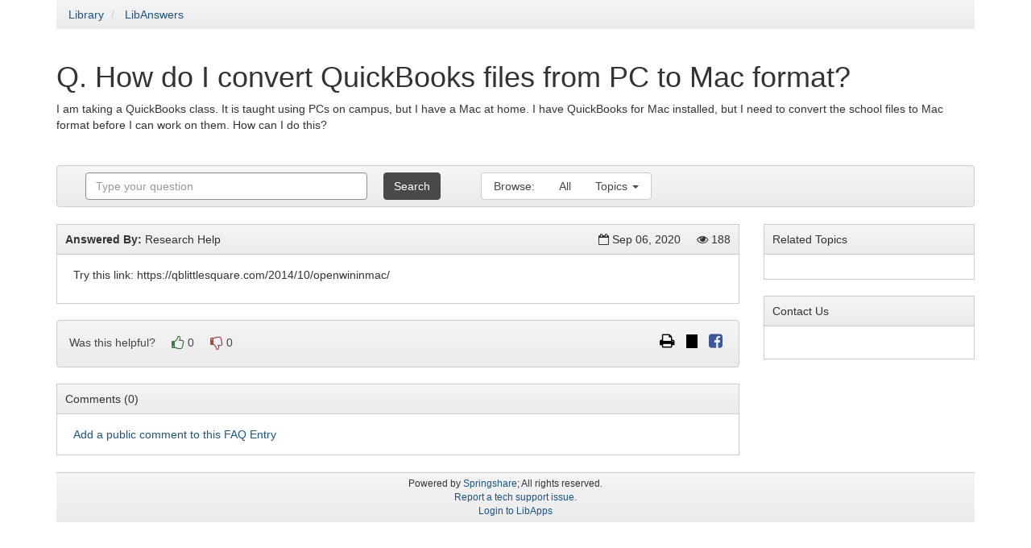

--- FILE ---
content_type: text/html;charset=UTF-8
request_url: https://askus.citruscollege.edu/faq/100679
body_size: 3526
content:
<!DOCTYPE html>
<html lang="en">
<head>
	<meta charset="utf-8">
	<meta http-equiv="X-UA-Compatible" content="IE=Edge">
	<meta name="viewport" content="width=device-width, initial-scale=1, shrink-to-fit=no">
	<link rel="shortcut icon" href="/favicon.ico" type="image/x-icon"/>

    
    

    <link rel="stylesheet" media="screen" href="https://netdna.bootstrapcdn.com/font-awesome/4.7.0/css/font-awesome.min.css" />
	<link rel="stylesheet" media="screen" href="https://static-assets-us.libanswers.com/css2.78.6/dist/LibAnswers_public.min.css" />

    <title>
        How do I convert QuickBooks files from PC to Mac format? - LibAnswers
    </title>

	<style>
                    
                
    </style>

    <link rel="stylesheet" media="print" href="https://static-assets-us.libanswers.com/css2.78.6/dist/la_print.min.css" />


    <script src="https://static-assets-us.libanswers.com/js2.78.6/dist/jquery.min.js"></script>
    <script src="https://static-assets-us.libanswers.com/js2.78.6/dist/LibAnswers_public.min.js"></script>
    <script>
var springSpace = springSpace || {};
springSpace.la = springSpace.la || {};
springSpace.la.Page = {
    iid: 668,
    group_id: 1490,
    faq_id: 100679,
    qlog_id: 0,
    auth_id: 0
};
</script>

    
</head>
<body id="s-la-page-6682" class="s-la-page-public s-la-page-faq">
    <a id="s-la-public-skiplink" class="alert-info" href="#s-la-page-maincontent">Skip to Main Content</a>
    <!-- start custom header -->
    
    <!-- end custom header -->
    <div class="container">
            
        <div id="s-la-bc" class="row" role="navigation">
        <div class="col-md-12">
            <ol class="breadcrumb s-la-color-bars s-la-color-bars-border">
                <li>
                    <a href="http://libguides.citruscollege.edu/library">Library</a>
                </li>
                <li class="">
                    <a href="/">LibAnswers</a>
                </li>
                            </ol>
        </div>
    </div>
    <div id="s-la-public-header" class="s-la-header row clearfix">
        <div class="col-md-12">
                        <noscript>
    <div id="s-la-noscript" class="alert alert-warning">
        <strong>Warning:</strong> Your browser has javascript disabled. Without javascript some functions will not work, including question submission via the form.
    </div>
</noscript>
            <div class="s-la-public-header-text ">
                <h1 class="s-la-public-header-title">
    Q. How do I convert QuickBooks files from PC to Mac format?
</h1>
                <div class="s-la-public-header-description">
    I am taking a QuickBooks class. It is taught using PCs on campus, but I have a Mac at home. I have QuickBooks for Mac installed, but I need to convert the school files to Mac format before I can work on them. How can I do this?
    </div>
            </div>
        </div>
    </div>
        <div id="s-la-page-title-bar" role="navigation">
        <div class="navbar navbar-default s-la-color-bars s-la-color-bars-border">
            <div class="navbar-header">
                <button type="button" class="navbar-toggle" data-toggle="collapse" data-target="#s-la-browsebar-collapse" aria-hidden="true">
                    <span class="fa fa-bars"></span><span class="sr-only">Toggle menu visibility</span>
                </button></div>

            <div class="collapse navbar-collapse" id="s-la-browsebar-collapse">
                <div id="s-la-content-search-14522" class="s-la-content-search">
    <form method="get" class="navbar-form navbar-left" role="search" name="s-la-searchform" id="s-la-searchform-14522" action="/search/" aria-labelledby="s-la-content-search-query-14522">
        <input type="hidden" name="t" value="0" />
        <div class="form-group">
            <label for="s-la-content-search-query-14522" class="s-la-searchform-label sr-only control-label">Ask Another Question</label>
            <div class="col-xs-9">
                <input type="text" id="s-la-content-search-query-14522" class="s-la-content-search-query form-control" name="q" placeholder="Type your question" value="" autocomplete="off" />
            </div>
            <div class="col-xs-3 s-la-searchform-buttoncol">
                <button type="submit" class="btn btn-default s-la-searchform-button">
                                    Search
                                </button>
            </div>
        </div>
    </form>

            <script>$(function() { searchform_14522 = springSpace.la.initFaqSearchForm({ contentId: 14522, iid: 668, apiDomain: 'askus.citruscollege.edu', groupId: [1490], limit: 10 }); });</script>
    </div>

                <ul class="nav navbar-nav s-la-navbrowse">
                    <li>
                        <p class="navbar-text">Browse:</p>
                    </li>
                    <li>
                        <a class="" href="/search/">All</a>
                    </li>
                                        <li id="s-la-page-title-bar-topics" class="dropdown">
    <a data-toggle="dropdown" class="dropdown-toggle" href="#">Topics <b class="caret"></b></a>
    <ul class="dropdown-menu dropdown-scroll dropdown-menu-right" role="menu" aria-hidden="true">
                    <li>
                <a href="/search/?t=0&g=1490&topics=Archives&adv=1" role="menuitem"><span class="badge">1</span><span class="topic_item">Archives</span></a>
            </li>
                    <li>
                <a href="/search/?t=0&g=1490&topics=Borrow%20from%20Other%20Libraries&adv=1" role="menuitem"><span class="badge">1</span><span class="topic_item">Borrow from Other Libraries</span></a>
            </li>
                    <li>
                <a href="/search/?t=0&g=1490&topics=Campus%20Resources&adv=1" role="menuitem"><span class="badge">4</span><span class="topic_item">Campus Resources</span></a>
            </li>
                    <li>
                <a href="/search/?t=0&g=1490&topics=Careers&adv=1" role="menuitem"><span class="badge">3</span><span class="topic_item">Careers</span></a>
            </li>
                    <li>
                <a href="/search/?t=0&g=1490&topics=Citations&adv=1" role="menuitem"><span class="badge">1</span><span class="topic_item">Citations</span></a>
            </li>
                    <li>
                <a href="/search/?t=0&g=1490&topics=Computers&adv=1" role="menuitem"><span class="badge">5</span><span class="topic_item">Computers</span></a>
            </li>
                    <li>
                <a href="/search/?t=0&g=1490&topics=Databases&adv=1" role="menuitem"><span class="badge">2</span><span class="topic_item">Databases</span></a>
            </li>
                    <li>
                <a href="/search/?t=0&g=1490&topics=Databases&adv=1" role="menuitem"><span class="badge">2</span><span class="topic_item">Databases</span></a>
            </li>
                    <li>
                <a href="/search/?t=0&g=1490&topics=Email&adv=1" role="menuitem"><span class="badge">2</span><span class="topic_item">Email</span></a>
            </li>
                    <li>
                <a href="/search/?t=0&g=1490&topics=Faculty%20Email&adv=1" role="menuitem"><span class="badge">1</span><span class="topic_item">Faculty Email</span></a>
            </li>
                    <li>
                <a href="/search/?t=0&g=1490&topics=Internet%20Access&adv=1" role="menuitem"><span class="badge">3</span><span class="topic_item">Internet Access</span></a>
            </li>
                    <li>
                <a href="/search/?t=0&g=1490&topics=Library%20Hours&adv=1" role="menuitem"><span class="badge">2</span><span class="topic_item">Library Hours</span></a>
            </li>
                    <li>
                <a href="/search/?t=0&g=1490&topics=Library%20Technology&adv=1" role="menuitem"><span class="badge">1</span><span class="topic_item">Library Technology</span></a>
            </li>
                    <li>
                <a href="/search/?t=0&g=1490&topics=My%20Library%20Account&adv=1" role="menuitem"><span class="badge">1</span><span class="topic_item">My Library Account</span></a>
            </li>
                    <li>
                <a href="/search/?t=0&g=1490&topics=Network&adv=1" role="menuitem"><span class="badge">1</span><span class="topic_item">Network</span></a>
            </li>
                    <li>
                <a href="/search/?t=0&g=1490&topics=Online%20Education&adv=1" role="menuitem"><span class="badge">2</span><span class="topic_item">Online Education</span></a>
            </li>
                    <li>
                <a href="/search/?t=0&g=1490&topics=Passwords&adv=1" role="menuitem"><span class="badge">2</span><span class="topic_item">Passwords</span></a>
            </li>
                    <li>
                <a href="/search/?t=0&g=1490&topics=Photo%20ID&adv=1" role="menuitem"><span class="badge">2</span><span class="topic_item">Photo ID</span></a>
            </li>
                    <li>
                <a href="/search/?t=0&g=1490&topics=Printing&adv=1" role="menuitem"><span class="badge">1</span><span class="topic_item">Printing</span></a>
            </li>
                    <li>
                <a href="/search/?t=0&g=1490&topics=Reference&adv=1" role="menuitem"><span class="badge">3</span><span class="topic_item">Reference</span></a>
            </li>
                    <li>
                <a href="/search/?t=0&g=1490&topics=Reserves&adv=1" role="menuitem"><span class="badge">4</span><span class="topic_item">Reserves</span></a>
            </li>
                    <li>
                <a href="/search/?t=0&g=1490&topics=Scanners&adv=1" role="menuitem"><span class="badge">1</span><span class="topic_item">Scanners</span></a>
            </li>
                    <li>
                <a href="/search/?t=0&g=1490&topics=Student%20Employment&adv=1" role="menuitem"><span class="badge">1</span><span class="topic_item">Student Employment</span></a>
            </li>
                    <li>
                <a href="/search/?t=0&g=1490&topics=Voter%20registration&adv=1" role="menuitem"><span class="badge">1</span><span class="topic_item">Voter registration</span></a>
            </li>
            </ul>
</li>
                </ul>
            </div>
        </div>
    </div>
<div id="s-la-page-maincontent" role="main">
    <div class="s-la-row row">
        <div id="s-la-page-column-0" class="s-la-column-top col-md-12">
                                </div>
    </div>

    <div class="s-la-row row">
                    <div id="s-la-page-column-1" class="s-la-page-column col-md-9">
                                                            

<div id="s-la-box-15906-container" class="s-la-box-container s-la-color-bars-border  s-la-box-type-4 s-la-box-position-1">
    <div id="s-la-box-15906" class="s-la-box s-la-box-html">
        <div class="s-la-box-title s-la-color-bars s-la-color-bars-border">
            <h2><div class="row"><div class="col-sm-6"><span class="s-la-faq-owner"><strong>Answered By:</strong> Research Help</span></div> <div class="col-sm-6 align-right"><span class="s-la-faq-updated" title="Last Updated"><i class="fa fa-calendar-o"></i><span class="sr-only">Last Updated:</span> Sep 06, 2020</span> &nbsp;&nbsp;&nbsp; <span class="s-la-faq-views" title="Views"><i class="fa fa-eye"></i><span class="sr-only">Views:</span> 188</span></div></div> </h2>
        </div>
        <div id="" class="s-la-box-content clearfix"  >
            <div class="s-la-faq-answer"><p>Try this link: https://qblittlesquare.com/2014/10/openwininmac/</p></div>



        </div>
                            </div>
</div>

                                                <div id="s-la-faq-action-bar-15907" class="s-la-faq-action-bar">
        <div class="navbar navbar-default s-la-color-bars s-la-color-bars-border">
            <div class="navbar-header">
                <button type="button" class="navbar-toggle" data-toggle="collapse" data-target="#s-la-faqbar-collapse-15907" aria-hidden="true">
                    <span class="fa fa-bars"><span class="sr-only">Toggle action bar</span></span>
                </button>
                <a class="navbar-brand" href="#" onclick="return false;">FAQ Actions</a>
            </div>
            <div class="collapse navbar-collapse" id="s-la-faqbar-collapse-15907">
                <ul class="pull-right list-inline mg-top">
                    <li id="s-la-faq-printlink">
    <a href="#" onclick="window.print();">
        <i class="fa fa-print"></i> <span class="sr-only icon-label"> Print</span>
    </a>
</li>
<li id="s-la-faq-tweetlink">
    <a href="#" onclick="faqHit(100679, 668, 2); window.open(`https://twitter.com/share?url=${encodeURIComponent('https\u003A\/\/askus.citruscollege.edu\/faq\/100679')}`);">
        <i class="fa fa-twitter"></i><span class="sr-only icon-label"> Tweet</span>
    </a>
</li>
<li id="s-la-faq-fblink">
    <a href="#" onclick="faqHit(100679, 668, 3); window.open(`https://www.facebook.com/sharer/sharer.php?u=${encodeURIComponent('https\u003A\/\/askus.citruscollege.edu\/faq\/100679')}`);">
    <i class="fa fa-facebook-square"></i><span class="sr-only icon-label"> Share on Facebook</span>
    </a>
</li>
                </ul>
                <p id="s-la-vote" class="navbar-text">
                    <span id="s-la-vote-label">Was this helpful?</span>
<button id="s-la-vote-yes" type="button" class="btn btn-link mg-left" data-vote="1" data-warn="" >
    <span class="fa fa-thumbs-o-up text-success" aria-hidden="true"></span>
    <span class="fa fa-thumbs-up text-success" aria-hidden="true"></span>
    <span class="sr-only icon-label">Yes</span>
</button>
<span id="s-la-vote-yes-ct">0</span>
<button id="s-la-vote-no" type="button" class="btn btn-link mg-left" data-vote="0" data-warn="" >
    <span class="fa fa-thumbs-o-down text-danger" aria-hidden="true"></span>
    <span class="fa fa-thumbs-down text-danger" aria-hidden="true"></span>
    <span class="sr-only icon-label">No</span>
</button>
<span id="s-la-vote-no-ct">0</span>
                </p>
            </div>
        </div>
    </div>

                                            

<div id="s-la-box-15908-container" class="s-la-box-container s-la-color-bars-border  s-la-box-type-4 s-la-box-position-3">
    <div id="s-la-box-15908" class="s-la-box s-la-box-html">
        <div class="s-la-box-title s-la-color-bars s-la-color-bars-border">
            <h2>Comments (0) </h2>
        </div>
        <div id="" class="s-la-box-content clearfix"  >
            <div id="s-la-faq-commentadd">
    <a href="/faq/100679/comment" class="modallink">Add a public comment to this FAQ Entry</a>
</div>

        </div>
                            </div>
</div>

                                                                </div>
                    <div id="s-la-page-column-2" class="s-la-page-column col-md-3">
                                                            

<div id="s-la-box-15909-container" class="s-la-box-container s-la-color-bars-border  s-la-box-type-4 s-la-box-position-1">
    <div id="s-la-box-15909" class="s-la-box s-la-box-html">
        <div class="s-la-box-title s-la-color-bars s-la-color-bars-border">
            <h2>Related Topics </h2>
        </div>
        <div id="" class="s-la-box-content clearfix"  >
            <ul class="s-la-faq-topics list-inline"></ul>
        </div>
                            </div>
</div>

                                            

<div id="s-la-box-15903-container" class="s-la-box-container s-la-color-bars-border  s-la-box-type-1 s-la-box-position-2">
    <div id="s-la-box-15903" class="s-la-box s-la-box-html">
        <div class="s-la-box-title s-la-color-bars s-la-color-bars-border">
            <h2>Contact Us </h2>
        </div>
        <div id="" class="s-la-box-content clearfix"  >
            <div id="s-la-content-chat-37822" class="s-la-content-chat s-la-content">
                <div id="libchat_06f02efdd3bb53fa139ff8c735f4d45e"></div><script src="https://askus.citruscollege.edu/load_chat.php?hash=06f02efdd3bb53fa139ff8c735f4d45e"></script>
            </div>

        </div>
                            </div>
</div>

                                                                </div>
            </div>

    <div class="s-la-row row">
        <div id="s-la-page-column-4" class="s-la-column-bottom col-md-12">
                                </div>
    </div>
</div>

<div id="s-la-public-footer" class="s-la-footer s-la-color-bars s-la-color-bars-border" role="contentinfo">
    <div id="s-la-footer-brand">Powered by <a href="https://springshare.com">Springshare</a>; All rights reserved.</div>

            <div id="s-la-footer-support-link">
            <a href="http://libguides.citruscollege.edu/library/">Report a tech support issue.</a>
        </div>
    
    <div id="s-la-footer-admin-links">
                    <span id="s-la-footer-login-link"><a href="/admin/login">Login to LibApps</a></span>
                        </div>
</div>

    </div>
    <!-- start custom footer -->
    
    <!-- Optional stat code -->
        <!-- Optional cookie warning -->
        <script>
    jQuery(document).ready(function() {
        setUpPublicPage();
        setUpAnswerPage(
            springSpace.la.Page.faq_id,
            springSpace.la.Page.iid,
            false ,
            ""
        );

            });
</script>

    <div id="s-ui-notifyarea" role="alert" aria-atomic="true"></div>
</body>
</html>
